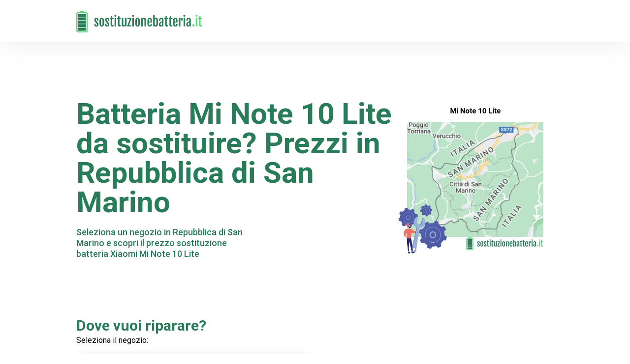

--- FILE ---
content_type: text/html; charset=utf-8
request_url: https://sostituzionebatteria.it/sostituzione-batteria/smartphone/xiaomi/mi-note-10-lite/repubblica-di-san-marino/
body_size: 14382
content:
<!doctype html>
<html data-n-head-ssr lang="it" data-n-head="%7B%22lang%22:%7B%22ssr%22:%22it%22%7D%7D">
  <head >
    <title>Batteria Mi Note 10 Lite da sostituire? Prezzi in Repubblica di San Marino | sostituzionebatteria.it</title><meta data-n-head="ssr" charset="utf-8"><meta data-n-head="ssr" name="viewport" content="width=device-width, initial-scale=1"><meta data-n-head="ssr" name="format-detection" content="telephone=no"><meta data-n-head="ssr" data-hid="og:type" property="og:type" content="website"><meta data-n-head="ssr" data-hid="og:site_name" property="og:site_name" content="sostituzionebatteria.it"><meta data-n-head="ssr" data-hid="description" name="description" content="Seleziona un negozio in Repubblica di San Marino e scopri il prezzo sostituzione batteria Xiaomi Mi Note 10 Lite"><meta data-n-head="ssr" data-hid="og:locale" property="og:locale" content="it_IT"><meta data-n-head="ssr" data-hid="og:title" property="og:title" content="Batteria Mi Note 10 Lite da sostituire? Prezzi in Repubblica di San Marino | sostituzionebatteria.it"><meta data-n-head="ssr" data-hid="og:description" property="og:description" content="Seleziona un negozio in Repubblica di San Marino e scopri il prezzo sostituzione batteria Xiaomi Mi Note 10 Lite"><meta data-n-head="ssr" data-hid="og:url" property="og:url" content="https://sostituzionebatteria.it/sostituzione-batteria/smartphone/xiaomi/mi-note-10-lite/repubblica-di-san-marino/"><meta data-n-head="ssr" property="og:image" content="https://wefix-images.s3.eu-central-1.amazonaws.com/portals/5FA4QJNEPODamtXLlBFsskFeYNZ0UgpW/664f624be5445.webp"><link data-n-head="ssr" rel="preconnect" href="https://fonts.gstatic.com&quot;"><link data-n-head="ssr" rel="preload" as="style" href="https://fonts.googleapis.com/css2?family=Roboto:wght@400;500;600;700;900&amp;display=swap"><link data-n-head="ssr" rel="stylesheet" href="https://fonts.googleapis.com/css2?family=Roboto:wght@400;500;600;700;900&amp;display=swap" media="print" onload="this.media=&#x27;all&#x27;"><link data-n-head="ssr" rel="icon" type="image/png" href="https://wefix-images.s3.eu-central-1.amazonaws.com/portals/logos/sostituzionebatteria.it+-+Favicon.png"><link data-n-head="ssr" rel="canonical" href="https://sostituzionebatteria.it/sostituzione-batteria/smartphone/xiaomi/mi-note-10-lite/repubblica-di-san-marino/"><link rel="preload" href="/_nuxt/f3e4bd4.modern.js" as="script"><link rel="preload" href="/_nuxt/e58c832.modern.js" as="script"><link rel="preload" href="/_nuxt/2784df5.modern.js" as="script"><link rel="preload" href="/_nuxt/9a5369c.modern.js" as="script"><link rel="preload" href="/_nuxt/15cdacd.modern.js" as="script"><link rel="preload" href="/_nuxt/faecfd5.modern.js" as="script"><style data-vue-ssr-id="54b08540:0 9d54a558:0 771500c0:0 53f61d5f:0 4cb475ad:0 219baba2:0 22011fc4:0 c74d4294:0 737275c6:0 b6d5f97e:0 47857b6d:0 2ea6ecaa:0 1b637425:0 7e9e00de:0 38aa9323:0 6501457e:0">/*! tailwindcss v2.2.16 | MIT License | https://tailwindcss.com*/

/*! modern-normalize v1.1.0 | MIT License | https://github.com/sindresorhus/modern-normalize */

/*
Document
========
*/

/**
Use a better box model (opinionated).
*/

*,
::before,
::after {
  box-sizing: border-box;
}

/**
Use a more readable tab size (opinionated).
*/

html {
  -moz-tab-size: 4;
  -o-tab-size: 4;
     tab-size: 4;
}

/**
1. Correct the line height in all browsers.
2. Prevent adjustments of font size after orientation changes in iOS.
*/

html {
  line-height: 1.15; /* 1 */
  -webkit-text-size-adjust: 100%; /* 2 */
}

/*
Sections
========
*/

/**
Remove the margin in all browsers.
*/

body {
  margin: 0;
}

/**
Improve consistency of default fonts in all browsers. (https://github.com/sindresorhus/modern-normalize/issues/3)
*/

body {
  font-family:
		system-ui,
		-apple-system, /* Firefox supports this but not yet `system-ui` */
		'Segoe UI',
		Roboto,
		Helvetica,
		Arial,
		sans-serif,
		'Apple Color Emoji',
		'Segoe UI Emoji';
}

/*
Grouping content
================
*/

/**
1. Add the correct height in Firefox.
2. Correct the inheritance of border color in Firefox. (https://bugzilla.mozilla.org/show_bug.cgi?id=190655)
*/

hr {
  height: 0; /* 1 */
  color: inherit; /* 2 */
}

/*
Text-level semantics
====================
*/

/**
Add the correct text decoration in Chrome, Edge, and Safari.
*/

abbr[title] {
  -webkit-text-decoration: underline dotted;
          text-decoration: underline dotted;
}

/**
Add the correct font weight in Edge and Safari.
*/

b,
strong {
  font-weight: bolder;
}

/**
1. Improve consistency of default fonts in all browsers. (https://github.com/sindresorhus/modern-normalize/issues/3)
2. Correct the odd 'em' font sizing in all browsers.
*/

code,
kbd,
samp,
pre {
  font-family:
		ui-monospace,
		SFMono-Regular,
		Consolas,
		'Liberation Mono',
		Menlo,
		monospace; /* 1 */
  font-size: 1em; /* 2 */
}

/**
Add the correct font size in all browsers.
*/

small {
  font-size: 80%;
}

/**
Prevent 'sub' and 'sup' elements from affecting the line height in all browsers.
*/

sub,
sup {
  font-size: 75%;
  line-height: 0;
  position: relative;
  vertical-align: baseline;
}

sub {
  bottom: -0.25em;
}

sup {
  top: -0.5em;
}

/*
Tabular data
============
*/

/**
1. Remove text indentation from table contents in Chrome and Safari. (https://bugs.chromium.org/p/chromium/issues/detail?id=999088, https://bugs.webkit.org/show_bug.cgi?id=201297)
2. Correct table border color inheritance in all Chrome and Safari. (https://bugs.chromium.org/p/chromium/issues/detail?id=935729, https://bugs.webkit.org/show_bug.cgi?id=195016)
*/

table {
  text-indent: 0; /* 1 */
  border-color: inherit; /* 2 */
}

/*
Forms
=====
*/

/**
1. Change the font styles in all browsers.
2. Remove the margin in Firefox and Safari.
*/

button,
input,
optgroup,
select,
textarea {
  font-family: inherit; /* 1 */
  font-size: 100%; /* 1 */
  line-height: 1.15; /* 1 */
  margin: 0; /* 2 */
}

/**
Remove the inheritance of text transform in Edge and Firefox.
1. Remove the inheritance of text transform in Firefox.
*/

button,
select { /* 1 */
  text-transform: none;
}

/**
Correct the inability to style clickable types in iOS and Safari.
*/

button,
[type='button'],
[type='reset'] {
  -webkit-appearance: button;
}

/**
Remove the inner border and padding in Firefox.
*/

/**
Restore the focus styles unset by the previous rule.
*/

/**
Remove the additional ':invalid' styles in Firefox.
See: https://github.com/mozilla/gecko-dev/blob/2f9eacd9d3d995c937b4251a5557d95d494c9be1/layout/style/res/forms.css#L728-L737
*/

/**
Remove the padding so developers are not caught out when they zero out 'fieldset' elements in all browsers.
*/

legend {
  padding: 0;
}

/**
Add the correct vertical alignment in Chrome and Firefox.
*/

progress {
  vertical-align: baseline;
}

/**
Correct the cursor style of increment and decrement buttons in Safari.
*/

/**
1. Correct the odd appearance in Chrome and Safari.
2. Correct the outline style in Safari.
*/

[type='search'] {
  -webkit-appearance: textfield; /* 1 */
  outline-offset: -2px; /* 2 */
}

/**
Remove the inner padding in Chrome and Safari on macOS.
*/

/**
1. Correct the inability to style clickable types in iOS and Safari.
2. Change font properties to 'inherit' in Safari.
*/

/*
Interactive
===========
*/

/*
Add the correct display in Chrome and Safari.
*/

summary {
  display: list-item;
}

/**
 * Manually forked from SUIT CSS Base: https://github.com/suitcss/base
 * A thin layer on top of normalize.css that provides a starting point more
 * suitable for web applications.
 */

/**
 * Removes the default spacing and border for appropriate elements.
 */

blockquote,
dl,
dd,
h1,
h2,
h3,
h4,
h5,
h6,
hr,
figure,
p,
pre {
  margin: 0;
}

button {
  background-color: transparent;
  background-image: none;
}

fieldset {
  margin: 0;
  padding: 0;
}

ol,
ul {
  list-style: none;
  margin: 0;
  padding: 0;
}

/**
 * Tailwind custom reset styles
 */

/**
 * 1. Use the user's configured `sans` font-family (with Tailwind's default
 *    sans-serif font stack as a fallback) as a sane default.
 * 2. Use Tailwind's default "normal" line-height so the user isn't forced
 *    to override it to ensure consistency even when using the default theme.
 */

html {
  font-family: "Roboto", sans-serif; /* 1 */
  line-height: 1.5; /* 2 */
}

/**
 * Inherit font-family and line-height from `html` so users can set them as
 * a class directly on the `html` element.
 */

body {
  font-family: inherit;
  line-height: inherit;
}

/**
 * 1. Prevent padding and border from affecting element width.
 *
 *    We used to set this in the html element and inherit from
 *    the parent element for everything else. This caused issues
 *    in shadow-dom-enhanced elements like <details> where the content
 *    is wrapped by a div with box-sizing set to `content-box`.
 *
 *    https://github.com/mozdevs/cssremedy/issues/4
 *
 *
 * 2. Allow adding a border to an element by just adding a border-width.
 *
 *    By default, the way the browser specifies that an element should have no
 *    border is by setting it's border-style to `none` in the user-agent
 *    stylesheet.
 *
 *    In order to easily add borders to elements by just setting the `border-width`
 *    property, we change the default border-style for all elements to `solid`, and
 *    use border-width to hide them instead. This way our `border` utilities only
 *    need to set the `border-width` property instead of the entire `border`
 *    shorthand, making our border utilities much more straightforward to compose.
 *
 *    https://github.com/tailwindcss/tailwindcss/pull/116
 */

*,
::before,
::after {
  box-sizing: border-box; /* 1 */
  border-width: 0; /* 2 */
  border-style: solid; /* 2 */
  border-color: currentColor; /* 2 */
}

/*
 * Ensure horizontal rules are visible by default
 */

hr {
  border-top-width: 1px;
}

/**
 * Undo the `border-style: none` reset that Normalize applies to images so that
 * our `border-{width}` utilities have the expected effect.
 *
 * The Normalize reset is unnecessary for us since we default the border-width
 * to 0 on all elements.
 *
 * https://github.com/tailwindcss/tailwindcss/issues/362
 */

img {
  border-style: solid;
}

textarea {
  resize: vertical;
}

input::-moz-placeholder, textarea::-moz-placeholder {
  opacity: 1;
  color: #9ca3af;
}

input:-ms-input-placeholder, textarea:-ms-input-placeholder {
  opacity: 1;
  color: #9ca3af;
}

input::placeholder,
textarea::placeholder {
  opacity: 1;
  color: #9ca3af;
}

button {
  cursor: pointer;
}

/**
 * Override legacy focus reset from Normalize with modern Firefox focus styles.
 *
 * This is actually an improvement over the new defaults in Firefox in our testing,
 * as it triggers the better focus styles even for links, which still use a dotted
 * outline in Firefox by default.
 */

table {
  border-collapse: collapse;
}

h1,
h2,
h3,
h4,
h5,
h6 {
  font-size: inherit;
  font-weight: inherit;
}

/**
 * Reset links to optimize for opt-in styling instead of
 * opt-out.
 */

a {
  color: inherit;
  text-decoration: inherit;
}

/**
 * Reset form element properties that are easy to forget to
 * style explicitly so you don't inadvertently introduce
 * styles that deviate from your design system. These styles
 * supplement a partial reset that is already applied by
 * normalize.css.
 */

button,
input,
optgroup,
select,
textarea {
  padding: 0;
  line-height: inherit;
  color: inherit;
}

/**
 * Use the configured 'mono' font family for elements that
 * are expected to be rendered with a monospace font, falling
 * back to the system monospace stack if there is no configured
 * 'mono' font family.
 */

pre,
code,
kbd,
samp {
  font-family: ui-monospace, SFMono-Regular, Menlo, Monaco, Consolas, "Liberation Mono", "Courier New", monospace;
}

/**
 * 1. Make replaced elements `display: block` by default as that's
 *    the behavior you want almost all of the time. Inspired by
 *    CSS Remedy, with `svg` added as well.
 *
 *    https://github.com/mozdevs/cssremedy/issues/14
 * 
 * 2. Add `vertical-align: middle` to align replaced elements more
 *    sensibly by default when overriding `display` by adding a
 *    utility like `inline`.
 *
 *    This can trigger a poorly considered linting error in some
 *    tools but is included by design.
 * 
 *    https://github.com/jensimmons/cssremedy/issues/14#issuecomment-634934210
 */

img,
svg,
video,
canvas,
audio,
iframe,
embed,
object {
  display: block; /* 1 */
  vertical-align: middle; /* 2 */
}

/**
 * Constrain images and videos to the parent width and preserve
 * their intrinsic aspect ratio.
 *
 * https://github.com/mozdevs/cssremedy/issues/14
 */

img,
video {
  max-width: 100%;
  height: auto;
}

/**
 * Ensure the default browser behavior of the `hidden` attribute.
 */

[hidden] {
  display: none;
}

*, ::before, ::after{
  --tw-border-opacity:1;
  border-color:rgba(229, 231, 235, var(--tw-border-opacity));
}

.pointer-events-none{
  pointer-events:none;
}

.pointer-events-auto{
  pointer-events:auto;
}

.visible{
  visibility:visible;
}

.invisible{
  visibility:hidden;
}

.fixed{
  position:fixed;
}

.absolute{
  position:absolute;
}

.relative{
  position:relative;
}

.sticky{
  position:sticky;
}

.top-0{
  top:0px;
}

.top-auto{
  top:auto;
}

.right-0{
  right:0px;
}

.right-2{
  right:0.5rem;
}

.right-2\.5{
  right:0.625rem;
}

.bottom-0{
  bottom:0px;
}

.bottom-2{
  bottom:0.5rem;
}

.bottom-auto{
  bottom:auto;
}

.bottom-2\.5{
  bottom:0.625rem;
}

.left-0{
  left:0px;
}

.left-auto{
  left:auto;
}

.z-10{
  z-index:10;
}

.z-20{
  z-index:20;
}

.z-30{
  z-index:30;
}

.z-40{
  z-index:40;
}

.z-50{
  z-index:50;
}

.float-right{
  float:right;
}

.float-none{
  float:none;
}

.m-0{
  margin:0px;
}

.m-auto{
  margin:auto;
}

.mx-1{
  margin-left:0.25rem;
  margin-right:0.25rem;
}

.mx-2{
  margin-left:0.5rem;
  margin-right:0.5rem;
}

.mx-4{
  margin-left:1rem;
  margin-right:1rem;
}

.mx-5{
  margin-left:1.25rem;
  margin-right:1.25rem;
}

.mx-auto{
  margin-left:auto;
  margin-right:auto;
}

.my-4{
  margin-top:1rem;
  margin-bottom:1rem;
}

.my-6{
  margin-top:1.5rem;
  margin-bottom:1.5rem;
}

.mt-0{
  margin-top:0px;
}

.mt-1{
  margin-top:0.25rem;
}

.mt-2{
  margin-top:0.5rem;
}

.mt-3{
  margin-top:0.75rem;
}

.mt-4{
  margin-top:1rem;
}

.mt-5{
  margin-top:1.25rem;
}

.mt-6{
  margin-top:1.5rem;
}

.mt-8{
  margin-top:2rem;
}

.mt-10{
  margin-top:2.5rem;
}

.mt-12{
  margin-top:3rem;
}

.mt-14{
  margin-top:3.5rem;
}

.mt-16{
  margin-top:4rem;
}

.-mt-2{
  margin-top:-0.5rem;
}

.-mt-8{
  margin-top:-2rem;
}

.-mt-14{
  margin-top:-3.5rem;
}

.mr-0{
  margin-right:0px;
}

.mr-2{
  margin-right:0.5rem;
}

.mr-8{
  margin-right:2rem;
}

.mr-0\.5{
  margin-right:0.125rem;
}

.mb-1{
  margin-bottom:0.25rem;
}

.mb-3{
  margin-bottom:0.75rem;
}

.mb-8{
  margin-bottom:2rem;
}

.mb-1\.5{
  margin-bottom:0.375rem;
}

.-mb-1{
  margin-bottom:-0.25rem;
}

.ml-0{
  margin-left:0px;
}

.ml-1{
  margin-left:0.25rem;
}

.ml-4{
  margin-left:1rem;
}

.ml-8{
  margin-left:2rem;
}

.box-content{
  box-sizing:content-box;
}

.block{
  display:block;
}

.inline-block{
  display:inline-block;
}

.flex{
  display:flex;
}

.inline-flex{
  display:inline-flex;
}

.table{
  display:table;
}

.grid{
  display:grid;
}

.contents{
  display:contents;
}

.hidden{
  display:none;
}

.h-4{
  height:1rem;
}

.h-5{
  height:1.25rem;
}

.h-6{
  height:1.5rem;
}

.h-8{
  height:2rem;
}

.h-12{
  height:3rem;
}

.h-auto{
  height:auto;
}

.h-full{
  height:100%;
}

.w-4{
  width:1rem;
}

.w-5{
  width:1.25rem;
}

.w-6{
  width:1.5rem;
}

.w-8{
  width:2rem;
}

.w-10{
  width:2.5rem;
}

.w-12{
  width:3rem;
}

.w-auto{
  width:auto;
}

.w-full{
  width:100%;
}

.flex-shrink-0{
  flex-shrink:0;
}

.flex-grow{
  flex-grow:1;
}

.transform{
  --tw-translate-x:0;
  --tw-translate-y:0;
  --tw-rotate:0;
  --tw-skew-x:0;
  --tw-skew-y:0;
  --tw-scale-x:1;
  --tw-scale-y:1;
  transform:translateX(var(--tw-translate-x)) translateY(var(--tw-translate-y)) rotate(var(--tw-rotate)) skewX(var(--tw-skew-x)) skewY(var(--tw-skew-y)) scaleX(var(--tw-scale-x)) scaleY(var(--tw-scale-y));
}

@-webkit-keyframes spin{
  to{
    transform:rotate(360deg);
  }
}

@keyframes spin{
  to{
    transform:rotate(360deg);
  }
}

@-webkit-keyframes ping{
  75%, 100%{
    transform:scale(2);
    opacity:0;
  }
}

@keyframes ping{
  75%, 100%{
    transform:scale(2);
    opacity:0;
  }
}

@-webkit-keyframes pulse{
  50%{
    opacity:.5;
  }
}

@keyframes pulse{
  50%{
    opacity:.5;
  }
}

@-webkit-keyframes bounce{
  0%, 100%{
    transform:translateY(-25%);
    -webkit-animation-timing-function:cubic-bezier(0.8,0,1,1);
            animation-timing-function:cubic-bezier(0.8,0,1,1);
  }

  50%{
    transform:none;
    -webkit-animation-timing-function:cubic-bezier(0,0,0.2,1);
            animation-timing-function:cubic-bezier(0,0,0.2,1);
  }
}

@keyframes bounce{
  0%, 100%{
    transform:translateY(-25%);
    -webkit-animation-timing-function:cubic-bezier(0.8,0,1,1);
            animation-timing-function:cubic-bezier(0.8,0,1,1);
  }

  50%{
    transform:none;
    -webkit-animation-timing-function:cubic-bezier(0,0,0.2,1);
            animation-timing-function:cubic-bezier(0,0,0.2,1);
  }
}

.cursor-pointer{
  cursor:pointer;
}

.cursor-not-allowed{
  cursor:not-allowed;
}

.select-none{
  -webkit-user-select:none;
     -moz-user-select:none;
      -ms-user-select:none;
          user-select:none;
}

.resize-none{
  resize:none;
}

.list-disc{
  list-style-type:disc;
}

.list-decimal{
  list-style-type:decimal;
}

.grid-cols-1{
  grid-template-columns:repeat(1, minmax(0, 1fr));
}

.grid-cols-2{
  grid-template-columns:repeat(2, minmax(0, 1fr));
}

.grid-cols-4{
  grid-template-columns:repeat(4, minmax(0, 1fr));
}

.flex-row{
  flex-direction:row;
}

.flex-col{
  flex-direction:column;
}

.flex-col-reverse{
  flex-direction:column-reverse;
}

.items-start{
  align-items:flex-start;
}

.items-end{
  align-items:flex-end;
}

.items-center{
  align-items:center;
}

.justify-start{
  justify-content:flex-start;
}

.justify-end{
  justify-content:flex-end;
}

.justify-center{
  justify-content:center;
}

.justify-between{
  justify-content:space-between;
}

.gap-1{
  gap:0.25rem;
}

.gap-2{
  gap:0.5rem;
}

.gap-3{
  gap:0.75rem;
}

.gap-4{
  gap:1rem;
}

.space-y-3 > :not([hidden]) ~ :not([hidden]){
  --tw-space-y-reverse:0;
  margin-top:calc(0.75rem * calc(1 - var(--tw-space-y-reverse)));
  margin-bottom:calc(0.75rem * var(--tw-space-y-reverse));
}

.space-y-7 > :not([hidden]) ~ :not([hidden]){
  --tw-space-y-reverse:0;
  margin-top:calc(1.75rem * calc(1 - var(--tw-space-y-reverse)));
  margin-bottom:calc(1.75rem * var(--tw-space-y-reverse));
}

.self-center{
  align-self:center;
}

.overflow-hidden{
  overflow:hidden;
}

.overflow-visible{
  overflow:visible;
}

.overflow-x-auto{
  overflow-x:auto;
}

.overflow-y-auto{
  overflow-y:auto;
}

.truncate{
  overflow:hidden;
  text-overflow:ellipsis;
  white-space:nowrap;
}

.overflow-ellipsis{
  text-overflow:ellipsis;
}

.whitespace-pre-line{
  white-space:pre-line;
}

.rounded-sm{
  border-radius:0.125rem;
}

.rounded-md{
  border-radius:0.375rem;
}

.rounded-lg{
  border-radius:0.5rem;
}

.rounded-2xl{
  border-radius:1rem;
}

.rounded-full{
  border-radius:9999px;
}

.rounded-button{
  border-radius:6px;
}

.rounded-box{
  border-radius:20px;
}

.border-0{
  border-width:0px;
}

.border-2{
  border-width:2px;
}

.border{
  border-width:1px;
}

.border-t-8{
  border-top-width:8px;
}

.border-t{
  border-top-width:1px;
}

.border-b-8{
  border-bottom-width:8px;
}

.border-l-0{
  border-left-width:0px;
}

.border-l{
  border-left-width:1px;
}

.border-transparent{
  border-color:transparent;
}

.border-white{
  --tw-border-opacity:1;
  border-color:rgba(255, 255, 255, var(--tw-border-opacity));
}

.border-primary{
  --tw-border-opacity:1;
  border-color:rgba(40, 124, 90, var(--tw-border-opacity));
}

.bg-transparent{
  background-color:transparent;
}

.bg-white{
  --tw-bg-opacity:1;
  background-color:rgba(255, 255, 255, var(--tw-bg-opacity));
}

.bg-primary{
  --tw-bg-opacity:1;
  background-color:rgba(40, 124, 90, var(--tw-bg-opacity));
}

.bg-secondary{
  --tw-bg-opacity:1;
  background-color:rgba(245, 245, 247, var(--tw-bg-opacity));
}

.bg-light-black{
  --tw-bg-opacity:1;
  background-color:rgba(30, 30, 30, var(--tw-bg-opacity));
}

.bg-light-grey{
  --tw-bg-opacity:1;
  background-color:rgba(251, 251, 253, var(--tw-bg-opacity));
}

.bg-grey{
  --tw-bg-opacity:1;
  background-color:rgba(245, 245, 247, var(--tw-bg-opacity));
}

.bg-orange{
  --tw-bg-opacity:1;
  background-color:rgba(19, 155, 100, var(--tw-bg-opacity));
}

.bg-input{
  --tw-bg-opacity:1;
  background-color:rgba(240, 240, 240, var(--tw-bg-opacity));
}

.bg-placeholder{
  --tw-bg-opacity:1;
  background-color:rgba(238, 238, 238, var(--tw-bg-opacity));
}

.bg-light-red{
  --tw-bg-opacity:1;
  background-color:rgba(255, 241, 241, var(--tw-bg-opacity));
}

.bg-opacity-60{
  --tw-bg-opacity:0.6;
}

.bg-cover{
  background-size:cover;
}

.bg-center{
  background-position:center;
}

.fill-current{
  fill:currentColor;
}

.p-0{
  padding:0px;
}

.p-4{
  padding:1rem;
}

.p-6{
  padding:1.5rem;
}

.px-0{
  padding-left:0px;
  padding-right:0px;
}

.px-2{
  padding-left:0.5rem;
  padding-right:0.5rem;
}

.px-3{
  padding-left:0.75rem;
  padding-right:0.75rem;
}

.px-4{
  padding-left:1rem;
  padding-right:1rem;
}

.px-5{
  padding-left:1.25rem;
  padding-right:1.25rem;
}

.px-6{
  padding-left:1.5rem;
  padding-right:1.5rem;
}

.px-7{
  padding-left:1.75rem;
  padding-right:1.75rem;
}

.px-8{
  padding-left:2rem;
  padding-right:2rem;
}

.px-12{
  padding-left:3rem;
  padding-right:3rem;
}

.px-14{
  padding-left:3.5rem;
  padding-right:3.5rem;
}

.py-0{
  padding-top:0px;
  padding-bottom:0px;
}

.py-1{
  padding-top:0.25rem;
  padding-bottom:0.25rem;
}

.py-2{
  padding-top:0.5rem;
  padding-bottom:0.5rem;
}

.py-3{
  padding-top:0.75rem;
  padding-bottom:0.75rem;
}

.py-4{
  padding-top:1rem;
  padding-bottom:1rem;
}

.py-10{
  padding-top:2.5rem;
  padding-bottom:2.5rem;
}

.py-14{
  padding-top:3.5rem;
  padding-bottom:3.5rem;
}

.py-20{
  padding-top:5rem;
  padding-bottom:5rem;
}

.pt-1{
  padding-top:0.25rem;
}

.pt-2{
  padding-top:0.5rem;
}

.pt-4{
  padding-top:1rem;
}

.pt-5{
  padding-top:1.25rem;
}

.pt-6{
  padding-top:1.5rem;
}

.pt-10{
  padding-top:2.5rem;
}

.pt-12{
  padding-top:3rem;
}

.pt-16{
  padding-top:4rem;
}

.pt-20{
  padding-top:5rem;
}

.pb-0{
  padding-bottom:0px;
}

.pb-4{
  padding-bottom:1rem;
}

.pb-5{
  padding-bottom:1.25rem;
}

.pb-6{
  padding-bottom:1.5rem;
}

.pb-8{
  padding-bottom:2rem;
}

.pb-10{
  padding-bottom:2.5rem;
}

.pl-0{
  padding-left:0px;
}

.pl-5{
  padding-left:1.25rem;
}

.text-left{
  text-align:left;
}

.text-center{
  text-align:center;
}

.align-top{
  vertical-align:top;
}

.text-xs{
  font-size:0.75rem;
  line-height:1rem;
}

.text-sm{
  font-size:0.875rem;
  line-height:1.25rem;
}

.text-base{
  font-size:1rem;
  line-height:1.5rem;
}

.text-lg{
  font-size:1.125rem;
  line-height:1.75rem;
}

.text-xl{
  font-size:1.25rem;
  line-height:1.75rem;
}

.text-2xl{
  font-size:1.5rem;
  line-height:2rem;
}

.text-3xl{
  font-size:1.875rem;
  line-height:2.25rem;
}

.text-4xl{
  font-size:2.25rem;
  line-height:2.5rem;
}

.font-medium{
  font-weight:500;
}

.font-semibold{
  font-weight:600;
}

.font-bold{
  font-weight:700;
}

.font-black{
  font-weight:900;
}

.uppercase{
  text-transform:uppercase;
}

.capitalize{
  text-transform:capitalize;
}

.leading-none{
  line-height:1;
}

.leading-tight{
  line-height:1.25;
}

.text-black{
  --tw-text-opacity:1;
  color:rgba(0, 0, 0, var(--tw-text-opacity));
}

.text-white{
  --tw-text-opacity:1;
  color:rgba(255, 255, 255, var(--tw-text-opacity));
}

.text-red{
  --tw-text-opacity:1;
  color:rgba(196, 77, 86, var(--tw-text-opacity));
}

.text-yellow{
  --tw-text-opacity:1;
  color:rgba(250, 188, 5, var(--tw-text-opacity));
}

.text-primary{
  --tw-text-opacity:1;
  color:rgba(40, 124, 90, var(--tw-text-opacity));
}

.text-light-black{
  --tw-text-opacity:1;
  color:rgba(30, 30, 30, var(--tw-text-opacity));
}

.text-even-lighter-black{
  --tw-text-opacity:1;
  color:rgba(44, 44, 44, var(--tw-text-opacity));
}

.text-grey{
  --tw-text-opacity:1;
  color:rgba(245, 245, 247, var(--tw-text-opacity));
}

.text-orange{
  --tw-text-opacity:1;
  color:rgba(19, 155, 100, var(--tw-text-opacity));
}

.text-orange-hover{
  --tw-text-opacity:1;
  color:rgba(16, 156, 99, var(--tw-text-opacity));
}

.text-input{
  --tw-text-opacity:1;
  color:rgba(240, 240, 240, var(--tw-text-opacity));
}

.text-link{
  --tw-text-opacity:1;
  color:rgba(0, 177, 231, var(--tw-text-opacity));
}

.no-underline{
  text-decoration:none;
}

.opacity-0{
  opacity:0;
}

.opacity-100{
  opacity:1;
}

*, ::before, ::after{
  --tw-shadow:0 0 #0000;
}

.shadow-sm{
  --tw-shadow:0 1px 2px 0 rgba(0, 0, 0, 0.05);
  box-shadow:var(--tw-ring-offset-shadow, 0 0 #0000), var(--tw-ring-shadow, 0 0 #0000), var(--tw-shadow);
}

.shadow-none{
  --tw-shadow:0 0 #0000;
  box-shadow:var(--tw-ring-offset-shadow, 0 0 #0000), var(--tw-ring-shadow, 0 0 #0000), var(--tw-shadow);
}

.outline-none{
  outline:2px solid transparent;
  outline-offset:2px;
}

*, ::before, ::after{
  --tw-ring-inset:var(--tw-empty,/*!*/ /*!*/);
  --tw-ring-offset-width:0px;
  --tw-ring-offset-color:#fff;
  --tw-ring-color:rgba(59, 130, 246, 0.5);
  --tw-ring-offset-shadow:0 0 #0000;
  --tw-ring-shadow:0 0 #0000;
}

.filter{
  --tw-blur:var(--tw-empty,/*!*/ /*!*/);
  --tw-brightness:var(--tw-empty,/*!*/ /*!*/);
  --tw-contrast:var(--tw-empty,/*!*/ /*!*/);
  --tw-grayscale:var(--tw-empty,/*!*/ /*!*/);
  --tw-hue-rotate:var(--tw-empty,/*!*/ /*!*/);
  --tw-invert:var(--tw-empty,/*!*/ /*!*/);
  --tw-saturate:var(--tw-empty,/*!*/ /*!*/);
  --tw-sepia:var(--tw-empty,/*!*/ /*!*/);
  --tw-drop-shadow:var(--tw-empty,/*!*/ /*!*/);
  filter:var(--tw-blur) var(--tw-brightness) var(--tw-contrast) var(--tw-grayscale) var(--tw-hue-rotate) var(--tw-invert) var(--tw-saturate) var(--tw-sepia) var(--tw-drop-shadow);
}

.blur{
  --tw-blur:blur(8px);
}

.backdrop-filter{
  --tw-backdrop-blur:var(--tw-empty,/*!*/ /*!*/);
  --tw-backdrop-brightness:var(--tw-empty,/*!*/ /*!*/);
  --tw-backdrop-contrast:var(--tw-empty,/*!*/ /*!*/);
  --tw-backdrop-grayscale:var(--tw-empty,/*!*/ /*!*/);
  --tw-backdrop-hue-rotate:var(--tw-empty,/*!*/ /*!*/);
  --tw-backdrop-invert:var(--tw-empty,/*!*/ /*!*/);
  --tw-backdrop-opacity:var(--tw-empty,/*!*/ /*!*/);
  --tw-backdrop-saturate:var(--tw-empty,/*!*/ /*!*/);
  --tw-backdrop-sepia:var(--tw-empty,/*!*/ /*!*/);
  -webkit-backdrop-filter:var(--tw-backdrop-blur) var(--tw-backdrop-brightness) var(--tw-backdrop-contrast) var(--tw-backdrop-grayscale) var(--tw-backdrop-hue-rotate) var(--tw-backdrop-invert) var(--tw-backdrop-opacity) var(--tw-backdrop-saturate) var(--tw-backdrop-sepia);
          backdrop-filter:var(--tw-backdrop-blur) var(--tw-backdrop-brightness) var(--tw-backdrop-contrast) var(--tw-backdrop-grayscale) var(--tw-backdrop-hue-rotate) var(--tw-backdrop-invert) var(--tw-backdrop-opacity) var(--tw-backdrop-saturate) var(--tw-backdrop-sepia);
}

.transition{
  transition-property:background-color, border-color, color, fill, stroke, opacity, box-shadow, transform, filter, -webkit-backdrop-filter;
  transition-property:background-color, border-color, color, fill, stroke, opacity, box-shadow, transform, filter, backdrop-filter;
  transition-property:background-color, border-color, color, fill, stroke, opacity, box-shadow, transform, filter, backdrop-filter, -webkit-backdrop-filter;
  transition-timing-function:cubic-bezier(0.4, 0, 0.2, 1);
  transition-duration:150ms;
}

.transition-opacity{
  transition-property:opacity;
  transition-timing-function:cubic-bezier(0.4, 0, 0.2, 1);
  transition-duration:150ms;
}

.transition-transform{
  transition-property:transform;
  transition-timing-function:cubic-bezier(0.4, 0, 0.2, 1);
  transition-duration:150ms;
}

.duration-200{
  transition-duration:200ms;
}

.duration-500{
  transition-duration:500ms;
}

.ease-in-out{
  transition-timing-function:cubic-bezier(0.4, 0, 0.2, 1);
}

@media (min-width: 640px){
}

@media (min-width: 768px){
}

@media (min-width: 1024px){
}

@media (min-width: 1280px){
}

@media (min-width: 1536px){
}
/*purgecss start ignore*/

html{
  font-family:"Roboto", sans-serif;
  font-size:16px;
  -moz-osx-font-smoothing:grayscale;
  -webkit-font-smoothing:antialiased;
  box-sizing:border-box
}

*,:after,:before{
  box-sizing:border-box;
  margin:0
}

a{
  cursor:pointer
}

.current{
  border-bottom-width:4px;
  --tw-border-opacity:1;
  border-color:rgba(19, 155, 100, var(--tw-border-opacity))
}

svg{
  display:inline-block
}

.clickable{
  cursor:pointer;
  transition-property:opacity;
  transition-timing-function:cubic-bezier(0.4, 0, 0.2, 1);
  transition-duration:150ms;
  transition-duration:200ms
}

.clickable:active{
  transition-property:none;
  opacity:.6!important
}

.center{
  width:970px;
  margin:0 auto
}

._banner{
  margin-top:2.5rem !important;
  margin-bottom:-2.5rem !important
}

._banner.space-more{
  margin-bottom:2.5rem !important
}

.title-desc{
  font-size:1.125rem;
  line-height:1.75rem;
  color:rgba(0,0,0,.5);
  max-width:600px
}

.text-highlighted{
  --tw-text-opacity:1;
  color:rgba(40, 124, 90, var(--tw-text-opacity))
}

.gm-style .gm-style-iw-c{
  padding:0
}

.gm-style .gm-style-iw-c .gm-style-iw-d{
  overflow:auto
}

.cookie{
  border-radius:0.5rem !important;
  --tw-bg-opacity:1 !important;
  background-color:rgba(255, 255, 255, var(--tw-bg-opacity)) !important;
  --tw-text-opacity:1 !important;
  color:rgba(44, 44, 44, var(--tw-text-opacity)) !important;
  z-index:999999!important;
  width:95%!important;
  left:2.5%!important;
  bottom:25px!important;
  box-shadow:0 5px 11px 2px rgb(0 0 0/24%)
}

.cookie .cookie-button{
  border-width:2px;
  --tw-border-opacity:1;
  border-color:rgba(40, 124, 90, var(--tw-border-opacity));
  background-color:transparent;
  --tw-text-opacity:1;
  color:rgba(40, 124, 90, var(--tw-text-opacity));
  padding:.625em 3.125em
}

._dynamic-text{
  margin-top:2.5rem;
  margin-bottom:2rem;
  white-space:pre-line;
  overflow-wrap:break-word
}

._dynamic-text .link, ._dynamic-text a{
  --tw-text-opacity:1;
  color:rgba(19, 155, 100, var(--tw-text-opacity))
}

._dynamic-text.no-whitespace{
  white-space:normal
}

.terms-container{
  padding-bottom:2.5rem
}

.terms-container ul{
  margin-top:-0.25rem;
  list-style-type:disc;
  padding-bottom:1rem;
  padding-left:1.25rem
}

.terms-container ul li{
  padding-top:0.25rem;
  padding-bottom:0.25rem
}

.terms-container ol{
  margin-top:-0.25rem;
  list-style-type:decimal;
  padding-bottom:1rem;
  padding-left:1.25rem
}

.terms-container ol li{
  padding-top:0.25rem;
  padding-bottom:0.25rem
}

.terms-container p{
  padding-bottom:0.75rem
}

.terms-container h2{
  padding-top:2.5rem;
  padding-bottom:0.5rem;
  font-size:1.25rem;
  line-height:1.75rem;
  font-weight:700
}

.terms-container h2:first-child{
  padding-top:0px
}

.terms-container h3{
  padding-top:1rem;
  padding-bottom:0.25rem;
  font-size:1.125rem;
  line-height:1.75rem;
  font-weight:700
}

.terms-container a{
  cursor:pointer;
  --tw-text-opacity:1;
  color:rgba(0, 177, 231, var(--tw-text-opacity));
  word-break:break-word
}

.hidden-on-desktop{
  pointer-events:none;
  position:fixed;
  opacity:0;
  top:-999px
}

.heading-city-served{
  margin-bottom:1rem;
  font-size:1.25rem;
  line-height:1.75rem;
  font-weight:700
}

.list-link:hover{
  text-decoration:underline
}

.multi-col{
  -moz-column-count:2;
       column-count:2
}

._link-box-title{
  font-size:1rem;
  line-height:1.5rem;
  font-weight:700
}

.grid-ul{
  display:grid;
  align-items:center;
  gap:0.75rem;
  grid-template-columns:repeat(auto-fit,minmax(180px,1fr))
}

.grid-ul.two-col{
  grid-template-columns:repeat(2, minmax(0, 1fr))
}

.grid-ul.one-col{
  grid-template-columns:repeat(1, minmax(0, 1fr))
}

.grid-ul.gap-bigger{
  gap:1rem
}

@media only screen and (max-width:980px){
  .center{
    width:auto;
    margin-right:25px;
    margin-left:25px
  }

  .cookie{
    bottom:10px!important
  }

  .hidden-on-desktop{
    pointer-events:auto;
    position:relative;
    opacity:1;
    top:auto
  }

  .hidden-on-mobile{
    pointer-events:none;
    position:fixed;
    opacity:0;
    top:-999px
  }

  .multi-col{
    -moz-column-count:1;
         column-count:1
  }

  .grid-ul{
    display:grid;
    grid-template-columns:repeat(1, minmax(0, 1fr))
  }

  .grid-ul.two-col{
    display:grid;
    grid-template-columns:repeat(1, minmax(0, 1fr))
  }
}

/*purgecss end ignore*/
/*purgecss start ignore*/

.page{
  transform-origin:top center;
  transition:all .3s cubic-bezier(.55,0,.1,1)
}

.page-enter-active,.page-leave-active{
  transition:opacity .5s
}

.page-enter, .page-leave-active{
  opacity:0
}

.slide-left-enter,.slide-right-leave-active{
  transform:translate(30px)
}

.slide-left-enter, .slide-right-leave-active{
  opacity:0
}

.slide-left-leave-active, .slide-right-enter{
  opacity:0
}

.slide-left-leave-active,.slide-right-enter{
  transform:translate(-30px)
}

.zoom-page-enter{
  opacity:0;
  transform:scale(.97)
}

.zoom-page-leave-active{
  opacity:0;
  transform:scale(1.03)
}

@-webkit-keyframes slide-in{
  0%{
    transform:translateY(20px);
    opacity:0
  }

  to{
    transform:translateY(0);
    opacity:1
  }
}

@keyframes slide-in{
  0%{
    transform:translateY(20px);
    opacity:0
  }

  to{
    transform:translateY(0);
    opacity:1
  }
}

.slide-in{
  -webkit-animation:slide-in .3s ease;
          animation:slide-in .3s ease
}

@-webkit-keyframes blink-load{
  0%{
    --tw-bg-opacity:1;
    background-color:rgba(238, 238, 238, var(--tw-bg-opacity))
  }

  40%{
    background-color:#e0e0e0
  }

  80%{
    --tw-bg-opacity:1;
    background-color:rgba(238, 238, 238, var(--tw-bg-opacity))
  }
}

@keyframes blink-load{
  0%{
    --tw-bg-opacity:1;
    background-color:rgba(238, 238, 238, var(--tw-bg-opacity))
  }

  40%{
    background-color:#e0e0e0
  }

  80%{
    --tw-bg-opacity:1;
    background-color:rgba(238, 238, 238, var(--tw-bg-opacity))
  }
}

.placeholder.blink-load{
  -webkit-animation:blink-load 2s ease infinite;
          animation:blink-load 2s ease infinite
}

@-webkit-keyframes fade-out{
  0%{
    opacity:1
  }

  to{
    opacity:0
  }
}

@keyframes fade-out{
  0%{
    opacity:1
  }

  to{
    opacity:0
  }
}

.fade-out{
  -webkit-animation:fade-out .2s forwards;
          animation:fade-out .2s forwards
}

@-webkit-keyframes fade-in{
  0%{
    opacity:0
  }

  to{
    opacity:1
  }
}

@keyframes fade-in{
  0%{
    opacity:0
  }

  to{
    opacity:1
  }
}

.fade-in{
  -webkit-animation:fade-in .2s forwards;
          animation:fade-in .2s forwards
}

@-webkit-keyframes scale-in{
  0%{
    opacity:0;
    transform:scale(.98)
  }

  to{
    opacity:1;
    transform:scale(1)
  }
}

@keyframes scale-in{
  0%{
    opacity:0;
    transform:scale(.98)
  }

  to{
    opacity:1;
    transform:scale(1)
  }
}

.scale-in{
  -webkit-animation:scale-in .3s forwards;
          animation:scale-in .3s forwards
}

/*purgecss end ignore*/
/*purgecss start ignore*/
.nuxt-progress{
  position:fixed;
  top:0;
  left:0;
  right:0;
  height:2px;
  width:0;
  opacity:1;
  transition:width .1s,opacity .4s;
  background-color:#000;
  z-index:999999
}
.nuxt-progress.nuxt-progress-notransition{
  transition:none
}
.nuxt-progress-failed{
  background-color:red
}

/*purgecss end ignore*/
/*purgecss start ignore*/
.header-gap[data-v-4119f40f]{
  height:85px
}
.page[data-v-4119f40f]{
  padding-bottom:2.5rem
}
@media only screen and (max-width:980px){
.header-gap[data-v-4119f40f]{
    height:65px
}
}

/*purgecss end ignore*/
/*purgecss start ignore*/
header[data-v-0c2a1b10]{
  position:fixed;
  top:0px;
  right:0px;
  left:0px;
  z-index:20;
  -webkit-user-select:none;
     -moz-user-select:none;
      -ms-user-select:none;
          user-select:none;
  --tw-bg-opacity:1;
  background-color:rgba(255, 255, 255, var(--tw-bg-opacity));
  font-weight:600;
  box-shadow:0 3px 50px rgba(0,0,0,.0784313725490196);
  height:85px
}
header .logo[data-v-0c2a1b10]{
  position:relative;
  z-index:10;
  display:inline-block;
  fill:currentColor;
  --tw-text-opacity:1;
  color:rgba(40, 124, 90, var(--tw-text-opacity));
  height:45px;
  margin-top:22px
}
header .nav-ct[data-v-0c2a1b10]{
  float:right;
  vertical-align:top;
  white-space:nowrap;
  margin-top:20px
}
header .nav-ct nav[data-v-0c2a1b10]{
  display:inline-block;
  vertical-align:top;
  font-size:1.125rem;
  line-height:1.75rem;
  font-weight:700;
  --tw-text-opacity:1;
  color:rgba(30, 30, 30, var(--tw-text-opacity))
}
header .nav-ct nav li[data-v-0c2a1b10]{
  margin-right:1.5rem;
  display:inline-block;
  line-height:44px
}
header .menu-bt[data-v-0c2a1b10]{
  position:absolute;
  z-index:10;
  display:none;
  top:22px;
  right:20px;
  width:30px;
  height:39px;
  transition:transform .5s ease
}
header .menu-bt>.line[data-v-0c2a1b10]{
  --tw-bg-opacity:1;
  background-color:rgba(0, 0, 0, var(--tw-bg-opacity));
  height:2px;
  margin-bottom:8px;
  border-radius:1px;
  transform-origin:50%;
  transition:transform .5s ease,opacity .5s ease
}
header .menu-bt>.line[data-v-0c2a1b10]:last-child{
  margin-bottom:0
}
header .menu-bt.opened[data-v-0c2a1b10]{
  transform:translateX(15px)
}
header .menu-bt.opened>.line[data-v-0c2a1b10]:first-child{
  transform:rotate(45deg) translateY(14px)
}
header .menu-bt.opened>.line[data-v-0c2a1b10]:nth-child(2){
  opacity:0
}
header .menu-bt.opened>.line[data-v-0c2a1b10]:last-child{
  transform:rotate(-45deg) translateY(-14px)
}
@media only screen and (max-width:980px){
header[data-v-0c2a1b10]{
    position:fixed;
    height:65px
}
header .logo[data-v-0c2a1b10]{
    height:37px;
    margin-top:18px
}
header .nav-ct[data-v-0c2a1b10]{
    pointer-events:none;
    position:fixed;
    right:0px;
    bottom:0px;
    left:0px;
    float:none;
    margin-top:0px;
    --tw-bg-opacity:1;
    background-color:rgba(255, 255, 255, var(--tw-bg-opacity));
    --tw-text-opacity:1;
    color:rgba(0, 0, 0, var(--tw-text-opacity));
    opacity:0;
    transition-property:background-color, border-color, color, fill, stroke, opacity, box-shadow, transform, filter, -webkit-backdrop-filter;
    transition-property:background-color, border-color, color, fill, stroke, opacity, box-shadow, transform, filter, backdrop-filter;
    transition-property:background-color, border-color, color, fill, stroke, opacity, box-shadow, transform, filter, backdrop-filter, -webkit-backdrop-filter;
    transition-timing-function:cubic-bezier(0.4, 0, 0.2, 1);
    transition-duration:150ms;
    transition-duration:200ms;
    top:64px;
    white-space:normal;
    padding-right:25px;
    padding-left:25px;
    transform:translateY(-40px)
}
header .nav-ct nav[data-v-0c2a1b10]{
    margin-top:2rem;
    margin-bottom:2.5rem;
    display:block;
    font-size:1.875rem;
    line-height:2.25rem
}
header .nav-ct nav li[data-v-0c2a1b10]{
    margin-bottom:1.5rem;
    display:block;
    line-height:1
}
header .nav-ct.visible[data-v-0c2a1b10]{
    pointer-events:auto;
    opacity:1;
    transform:none
}
header .menu-bt[data-v-0c2a1b10]{
    display:block
}
}

/*purgecss end ignore*/
/*purgecss start ignore*/
h3[data-v-fdf5d1e6]{
  font-size:1.125rem;
  line-height:1.75rem;
  font-weight:700
}
h3[data-v-fdf5d1e6]:not(:first-of-type){
  margin-top:2rem
}
.faq-ul[data-v-fdf5d1e6]{
  margin:auto;
  padding-top:1.5rem;
  padding-right:1.25rem
}

/*purgecss end ignore*/
/*purgecss start ignore*/
.go-back-link[data-v-79d326e1]{
  margin-top:2.5rem;
  font-weight:700;
  --tw-text-opacity:1;
  color:rgba(19, 155, 100, var(--tw-text-opacity))
}

/*purgecss end ignore*/
/*purgecss start ignore*/
.heading{
  overflow:hidden
}
.contents{
  display:flex;
  align-items:center;
  justify-content:center;
  gap:0.75rem;
  padding-top:5rem;
  padding-bottom:5rem
}
.contents .head{
  flex-grow:1
}
.contents .head .subtitle, .contents .head h2{
  margin-top:1.25rem;
  font-size:1.125rem;
  line-height:1.75rem;
  font-weight:500;
  line-height:1.25;
  --tw-text-opacity:1;
  color:rgba(40, 124, 90, var(--tw-text-opacity))
}
.contents .head .subtitle,.contents .head h2{
  max-width:350px
}
.contents .head .subtitle.extended,.contents .head h2.extended{
  max-width:450px
}
.contents .head p:not(.subtitle){
  padding-top:0.75rem;
  max-width:450px;
  color:#888
}
.contents .head .company-features{
  padding-top:2.5rem;
  width:100%
}
.contents .bg{
  width:100%;
  overflow:hidden
}
.contents .bg.image{
  -o-object-fit:contain;
     object-fit:contain;
  height:400px
}
.long-desc .contents .head .subtitle, .long-desc .contents .head h2{
  padding-right:2.5rem
}
.long-desc .contents .head .subtitle,.long-desc .contents .head h2{
  max-width:none
}
.long-desc .contents .bg.image{
  height:200px
}
.compact .contents{
  justify-content:flex-start;
  padding-top:2.5rem;
  padding-bottom:2.5rem
}
.compact .contents .head .subtitle, .compact .contents .head h2{
  padding-top:0.5rem;
  --tw-text-opacity:1;
  color:rgba(0, 0, 0, var(--tw-text-opacity))
}
.small-padding-bottom .contents{
  padding-bottom:2rem
}
@media only screen and (max-width:980px){
.center .contents{
    flex-direction:column-reverse;
    gap:0px;
    padding-top:2.5rem;
    padding-bottom:2.5rem
}
.center .contents .bg{
    width:110%
}
.center .contents .bg.image-full-height-mobile{
    height:220px
}
.center .contents .bg.fixed-mobile-height{
    height:55vw
}
.center .contents .head{
    width:100%
}
.center .contents .head .company-features{
    display:none !important
}
.center .contents .head.with-image{
    margin-top:1.5rem
}
.long-desc .contents .head .subtitle, .long-desc .contents .head h2{
    font-size:0.875rem;
    line-height:1.25rem
}
.long-desc .contents .bg.image{
    margin-bottom:2rem
}
.compact .contents{
    padding-top:2.5rem;
    padding-bottom:2.5rem
}
.compact .contents .head .subtitle, .compact .contents .head h2{
    font-size:1rem;
    line-height:1.5rem;
    line-height:1.25
}
}

/*purgecss end ignore*/
/*purgecss start ignore*/
h1[data-v-261bc8ad], h2[data-v-261bc8ad]{
  font-size:1.875rem;
  line-height:2.25rem;
  font-weight:700;
  line-height:1;
  --tw-text-opacity:1;
  color:rgba(40, 124, 90, var(--tw-text-opacity))
}
h1.has-text-black[data-v-261bc8ad], h2.has-text-black[data-v-261bc8ad]{
  --tw-text-opacity:1;
  color:rgba(0, 0, 0, var(--tw-text-opacity))
}
h1[data-v-261bc8ad]{
  font-size:3.75rem;
  line-height:1
}
.small h1[data-v-261bc8ad], .small h2[data-v-261bc8ad]{
  font-size:3rem;
  line-height:1
}
.xs h1[data-v-261bc8ad], .xs h2[data-v-261bc8ad]{
  font-size:2.25rem;
  line-height:2.5rem
}
@media only screen and (max-width:980px){
h1[data-v-261bc8ad], h2[data-v-261bc8ad]{
    font-size:1.875rem;
    line-height:2.25rem
}
.compact h1[data-v-261bc8ad]{
    padding-left:0px;
    padding-right:0px;
    font-size:2.25rem;
    line-height:2.5rem
}
.small h1[data-v-261bc8ad], .small h2[data-v-261bc8ad]{
    font-size:1.875rem;
    line-height:2.25rem
}
.xs h1[data-v-261bc8ad], .xs h2[data-v-261bc8ad]{
    font-size:1.5rem;
    line-height:2rem
}
}

/*purgecss end ignore*/
/*purgecss start ignore*/
.section-title-ct[data-v-1db59234]{
  margin-bottom:1rem
}
.section-title-ct .title[data-v-1db59234]{
  font-size:1.875rem;
  line-height:2.25rem;
  font-weight:700;
  --tw-text-opacity:1;
  color:rgba(40, 124, 90, var(--tw-text-opacity))
}
.section-title-ct .text-ct[data-v-1db59234]{
  display:flex;
  align-items:center;
  gap:0.25rem;
  --tw-text-opacity:1;
  color:rgba(0, 0, 0, var(--tw-text-opacity))
}
.section-title-ct .text-ct .icon[data-v-1db59234]{
  display:block;
  cursor:pointer
}
.section-title-ct .text-ct .icon svg[data-v-1db59234]{
  fill:currentColor;
  height:11px
}

/*purgecss end ignore*/
/*purgecss start ignore*/
.link-box[data-v-3d7aaa02]{
  display:flex;
  align-items:center;
  justify-content:space-between;
  gap:1rem
}
.link-box .info-ct[data-v-3d7aaa02]{
  display:flex;
  flex-direction:column;
  font-size:0.875rem;
  line-height:1.25rem
}
.link-box .cta-link[data-v-3d7aaa02]{
  display:block;
  flex-shrink:0;
  border-radius:9999px;
  --tw-bg-opacity:1;
  background-color:rgba(19, 155, 100, var(--tw-bg-opacity));
  padding-left:2rem;
  padding-right:2rem;
  padding-top:0.25rem;
  padding-bottom:0.25rem;
  --tw-text-opacity:1;
  color:rgba(255, 255, 255, var(--tw-text-opacity))
}
@media only screen and (max-width:980px){
.link-box[data-v-3d7aaa02]{
    flex-direction:column;
    align-items:flex-start;
    gap:0.5rem
}
}

/*purgecss end ignore*/
/*purgecss start ignore*/
.box-cmp[data-v-e01ba022]{
  border-radius:20px;
  --tw-bg-opacity:1;
  background-color:rgba(255, 255, 255, var(--tw-bg-opacity));
  padding:1.5rem;
  --tw-text-opacity:1;
  color:rgba(30, 30, 30, var(--tw-text-opacity));
  transition-property:opacity;
  transition-timing-function:cubic-bezier(0.4, 0, 0.2, 1);
  transition-duration:150ms;
  transition-duration:500ms
}
.box-cmp.fill-content[data-v-e01ba022]{
  padding:0px
}
.box-cmp.fill-content .box-content[data-v-e01ba022]{
  height:100%;
  width:100%
}
.box-cmp.disabled[data-v-e01ba022]{
  pointer-events:none;
  opacity:0.25
}
.box-cmp.compact[data-v-e01ba022]{
  border-radius:1rem;
  padding-left:1.25rem;
  padding-right:1.25rem;
  padding-top:1rem;
  padding-bottom:1rem
}
.box-cmp.no-padding[data-v-e01ba022]{
  padding:0px !important
}
.box-cmp.with-shadow[data-v-e01ba022]{
  --tw-bg-opacity:1;
  background-color:rgba(255, 255, 255, var(--tw-bg-opacity));
  box-shadow:3px 3px 20px rgba(0,0,0,.1)
}
.box-cmp.colored-background[data-v-e01ba022]{
  --tw-bg-opacity:1;
  background-color:rgba(40, 124, 90, var(--tw-bg-opacity));
  box-shadow:0 10px 30px rgba(239,13,64,.3)
}
.box-cmp.dark-background[data-v-e01ba022]{
  --tw-bg-opacity:1;
  background-color:rgba(245, 245, 247, var(--tw-bg-opacity));
  box-shadow:3px 3px 20px rgba(29,29,29,.1607843137254902);
  border-radius:25px
}
@media only screen and (max-width:980px){
.box-cmp.responsive[data-v-e01ba022]{
    border-radius:0px;
    --tw-shadow:0 0 #0000;
    box-shadow:var(--tw-ring-offset-shadow, 0 0 #0000), var(--tw-ring-shadow, 0 0 #0000), var(--tw-shadow)
}
}

/*purgecss end ignore*/
/*purgecss start ignore*/
.faq .title[data-v-33245a55]{
  display:flex;
  -webkit-user-select:none;
     -moz-user-select:none;
      -ms-user-select:none;
          user-select:none;
  align-items:center;
  justify-content:space-between;
  padding-left:0.5rem;
  padding-right:0.5rem;
  font-size:1.125rem;
  line-height:1.75rem
}
.faq .title .icon[data-v-33245a55]{
  margin-right:1rem;
  display:flex;
  align-items:center;
  justify-content:center;
  width:30px
}
.faq .title .icon img[data-v-33245a55],.faq .title .icon svg[data-v-33245a55]{
  height:30px
}
.faq .title .text[data-v-33245a55]{
  flex-grow:1;
  -webkit-user-select:none;
     -moz-user-select:none;
      -ms-user-select:none;
          user-select:none;
  padding-right:0.75rem;
  max-width:calc(100% - 20px)
}
.faq .title .text h2[data-v-33245a55]{
  font-size:1rem;
  line-height:1.5rem;
  font-weight:700
}
.faq .title .text h3[data-v-33245a55]{
  font-weight:900;
  line-height:1;
  --tw-text-opacity:1;
  color:rgba(40, 124, 90, var(--tw-text-opacity));
  font-size:14px
}
.faq .title .arrow[data-v-33245a55]{
  display:inline-block;
  transition-property:transform;
  transition-timing-function:cubic-bezier(0.4, 0, 0.2, 1);
  transition-duration:150ms;
  transition-duration:200ms;
  border:solid #000;
  border-width:0 3px 3px 0;
  padding:3px
}
.faq .title .arrow.down[data-v-33245a55]{
  transform:rotate(45deg)
}
.faq .title .arrow.up[data-v-33245a55]{
  transform:rotate(-135deg)
}
.faq .desc[data-v-33245a55]{
  padding-top:0.25rem;
  padding-left:0.5rem
}
.faq .desc>p[data-v-33245a55]{
  margin:auto;
  white-space:pre-line;
  padding-top:1.5rem;
  padding-right:1.25rem
}
.faq .desc>p[data-v-33245a55] *{
  padding-top:0.5rem;
  padding-bottom:0.5rem
}
.faq .desc>p[data-v-33245a55] a{
  --tw-text-opacity:1;
  color:rgba(0, 177, 231, var(--tw-text-opacity));
  text-decoration:underline
}
.faq .desc.center-content[data-v-33245a55]{
  text-align:center
}
.faq .desc.center-content>p[data-v-33245a55] img{
  margin:auto
}
.faq.fill-height[data-v-33245a55]{
  min-height:100%
}
@media only screen and (max-width:980px){
.faq .title[data-v-33245a55]{
    padding-left:0px;
    padding-right:0px
}
}

/*purgecss end ignore*/
/*purgecss start ignore*/
footer[data-v-d0e002de]{
  --tw-bg-opacity:1;
  background-color:rgba(30, 30, 30, var(--tw-bg-opacity));
  padding-top:3rem;
  padding-bottom:1.25rem
}
footer .cols-ct[data-v-d0e002de]{
  display:flex;
  justify-content:flex-start
}
footer .cols-ct .col[data-v-d0e002de]{
  display:inline-block;
  vertical-align:top
}
footer .cols-ct .col .logo[data-v-d0e002de]{
  height:45px
}
footer .cols-ct .col h3[data-v-d0e002de]{
  margin-bottom:0.75rem;
  font-size:1.125rem;
  line-height:1.75rem;
  font-weight:900;
  --tw-text-opacity:1;
  color:rgba(255, 255, 255, var(--tw-text-opacity))
}
footer .cols-ct .col a[data-v-d0e002de]{
  margin-bottom:0.25rem;
  font-size:0.875rem;
  line-height:1.25rem;
  --tw-text-opacity:1;
  color:rgba(255, 255, 255, var(--tw-text-opacity))
}
footer .cols-ct .col a[data-v-d0e002de]:hover{
  text-decoration:underline
}
footer .cols-ct .col.with-border[data-v-d0e002de]{
  border-left-width:1px;
  padding-left:1.5rem;
  border-color:#404040
}
footer .impressum[data-v-d0e002de]{
  margin-top:2rem;
  text-align:left;
  font-size:0.75rem;
  line-height:1rem;
  --tw-text-opacity:1;
  color:rgba(255, 255, 255, var(--tw-text-opacity));
  color:#ccc
}
footer .impressum .icon[data-v-d0e002de]{
  margin-right:0.125rem;
  display:inline-block;
  fill:currentColor;
  vertical-align:top;
  --tw-text-opacity:1;
  color:rgba(40, 124, 90, var(--tw-text-opacity));
  height:14px
}
footer .impressum .other-brands[data-v-d0e002de]{
  margin-bottom:2rem
}
footer .impressum .other-brands.is-logos-ct[data-v-d0e002de]{
  display:flex;
  flex-wrap:wrap;
  align-items:center;
  gap:0.75rem
}
footer .impressum .other-brands .brand-ct img[data-v-d0e002de]{
  height:100%
}
footer .cookie-wrapper[data-v-d0e002de]{
  display:flex;
  width:100%;
  align-items:center;
  justify-content:space-between;
  padding-left:1rem;
  padding-right:1rem;
  padding-top:0.5rem;
  padding-bottom:0.5rem;
  font-size:1.125rem;
  line-height:1.75rem
}
footer .cookie-wrapper .buttons[data-v-d0e002de]{
  display:flex;
  gap:1rem
}
footer .cookie-wrapper .buttons>.accept-button[data-v-d0e002de]{
  --tw-text-opacity:1;
  color:rgba(255, 255, 255, var(--tw-text-opacity))
}
footer .cookie-wrapper .buttons *[data-v-d0e002de]{
  font-weight:600
}
@media only screen and (max-width:980px){
footer .cols-ct .col[data-v-d0e002de]{
    display:block;
    width:auto
}
footer .cols-ct .col.with-border[data-v-d0e002de]{
    margin-top:2.5rem;
    margin-bottom:2rem;
    border-top-width:1px;
    border-left-width:0px;
    padding-top:0.5rem;
    padding-left:0px
}
footer .cols-ct .col.with-widget[data-v-d0e002de]{
    margin-bottom:2.5rem
}
footer .impressum[data-v-d0e002de]{
    margin-top:0.75rem
}
footer .cookie-wrapper[data-v-d0e002de]{
    margin-top:0px;
    margin-bottom:0px;
    flex-direction:column;
    padding-left:0.5rem;
    padding-right:0.5rem;
    padding-top:0px;
    padding-bottom:0px;
    font-size:1rem;
    line-height:1.5rem
}
footer .cookie-wrapper .buttons[data-v-d0e002de]{
    margin-top:1.25rem;
    width:100%;
    flex-direction:column
}
footer .cookie-wrapper .buttons>*[data-v-d0e002de]{
    text-align:center
}
}

/*purgecss end ignore*/
/*purgecss start ignore*/
.vue-notification-group{
  width:600px!important;
  left:calc(50% - 300px)!important
}
.notification{
  border-radius:0.75rem;
  padding-left:1.5rem;
  padding-right:1.5rem;
  padding-top:1rem;
  padding-bottom:1rem;
  font-size:1rem;
  line-height:1.5rem;
  --tw-text-opacity:1;
  color:rgba(255, 255, 255, var(--tw-text-opacity));
  margin:15px 5px 5px;
  background:#44a4fc;
  width:590px
}
.notification .notification-content{
  text-align:center
}
.notification.warn{
  background:#ffb648
}
.notification.error{
  background:#e54d42
}
.notification.success{
  background:#68cd86
}
@media only screen and (max-width:980px){
.notification{
    width:280px
}
.vue-notification-group{
    width:300px!important;
    left:calc(50% - 150px)!important
}
}

/*purgecss end ignore*/</style>
  </head>
  <body >
    <div data-server-rendered="true" id="__nuxt"><!----><div id="__layout"><div data-fetch-key="data-v-4119f40f:0" data-v-4119f40f><header id="header-menu" data-v-0c2a1b10 data-v-4119f40f><div class="center" data-v-0c2a1b10><a href="/" title="Homepage" alt="Homepage" class="clickable active" data-v-0c2a1b10><img src="https://wefix-images.s3.eu-central-1.amazonaws.com/portals/logos/sostituzionebatteria.it+-+Logo+light.svg" alt="sostituzionebatteria.it" class="logo" data-v-0c2a1b10></a> <div class="nav-ct" data-v-0c2a1b10><nav data-v-0c2a1b10><ul data-v-0c2a1b10></ul></nav></div></div></header> <div class="header-gap" data-v-4119f40f></div> <div class="page" data-v-79d326e1 data-v-fdf5d1e6 data-v-4119f40f><section class="heading" data-v-79d326e1><div class="center"><div class="contents"><div class="head with-image"><div class="title" data-v-261bc8ad><h1 data-v-261bc8ad>Batteria Mi Note 10 Lite da sostituire? Prezzi in Repubblica di San Marino</h1></div> <p class="subtitle">
          Seleziona un negozio in Repubblica di San Marino e scopri il prezzo sostituzione batteria Xiaomi Mi Note 10 Lite
        </p>  <!----> <!----></div> <img src="https://wefix-images.s3.eu-central-1.amazonaws.com/portals/5FA4QJNEPODamtXLlBFsskFeYNZ0UgpW/664f624be5445.webp" title="Batteria Mi Note 10 Lite da sostituire? Prezzi in Repubblica di San Marino" alt="Batteria Mi Note 10 Lite da sostituire? Prezzi in Repubblica di San Marino" fetchpriority="high" class="bg image image-full-height-mobile"></img></div></div></section>  <!----> <div id="action-section" class="center" data-v-79d326e1><div class="section-title-ct" data-v-1db59234 data-v-79d326e1><h2 class="title" data-v-1db59234>Dove vuoi riparare?</h2> <div class="text-ct" data-v-1db59234><p data-v-1db59234>Seleziona il negozio:</p></div></div>  <ul class="grid-ul two-col gap-bigger" data-v-79d326e1 data-v-fdf5d1e6><li data-v-79d326e1 data-v-fdf5d1e6><div class="box-cmp with-shadow" data-v-e01ba022 data-v-3d7aaa02 data-v-fdf5d1e6><div class="box-content" data-v-e01ba022><div class="link-box" data-v-e01ba022 data-v-3d7aaa02><div class="info-ct" data-v-e01ba022 data-v-3d7aaa02><span class="_link-box-title" data-v-e01ba022 data-v-fdf5d1e6>San Marino</span> <span data-v-e01ba022 data-v-fdf5d1e6>Zona Dogana</span> <span data-v-e01ba022 data-v-fdf5d1e6>...</span></div> <a href="https://wefix.it/centro-assistenza-san-marino-sm/?categoryId=mnZ7oze2wHCnN1HRbNFJRXxX6UxKc8WK&amp;marca=4&amp;modello=190&amp;utm_source=sostituzionebatteria.it&amp;riparazione=3" title="San Marino Zona Dogana" class="cta-link" data-v-e01ba022 data-v-3d7aaa02>
      Vai al prezzo
    </a></div></div> <!----></div></li></ul> <div class="mt-8" data-v-33245a55 data-v-fdf5d1e6><div class="box-cmp faq with-shadow" data-v-e01ba022 data-v-33245a55><div class="box-content" data-v-e01ba022><div class="title clickable" data-v-e01ba022 data-v-33245a55><div class="icon" data-v-e01ba022 data-v-33245a55><img src="/_nuxt/static/image/search.953d1778.svg" title="Non sai quale scegliere? Seleziona il tuo comune" alt="Non sai quale scegliere? Seleziona il tuo comune" data-v-e01ba022 data-v-33245a55></div> <div class="text" data-v-e01ba022 data-v-33245a55><h2 data-v-e01ba022 data-v-33245a55>Non sai quale scegliere?</h2> <h3 data-v-e01ba022 data-v-33245a55>Seleziona il tuo comune</h3></div> <div class="arrow down" data-v-e01ba022 data-v-33245a55></div></div> <div class="desc" style="display:none;" data-v-e01ba022 data-v-33245a55><!----> <ul class="grid-ul faq-ul" data-v-e01ba022 data-v-fdf5d1e6><li data-v-e01ba022 data-v-fdf5d1e6><a href="https://wefix.it/repubblica-di-san-marino-riparazione-xiaomi-acquaviva/?categoryId=mnZ7oze2wHCnN1HRbNFJRXxX6UxKc8WK&amp;brandId=4&amp;modelId=190&amp;utm_source=sostituzionebatteria.it&amp;fixId=3" title="Acquaviva" class="list-link" data-v-e01ba022 data-v-fdf5d1e6>
          Acquaviva
        </a></li><li data-v-e01ba022 data-v-fdf5d1e6><a href="https://wefix.it/repubblica-di-san-marino-riparazione-xiaomi-borgo-maggiore/?categoryId=mnZ7oze2wHCnN1HRbNFJRXxX6UxKc8WK&amp;brandId=4&amp;modelId=190&amp;utm_source=sostituzionebatteria.it&amp;fixId=3" title="Borgo Maggiore" class="list-link" data-v-e01ba022 data-v-fdf5d1e6>
          Borgo Maggiore
        </a></li><li data-v-e01ba022 data-v-fdf5d1e6><a href="https://wefix.it/repubblica-di-san-marino-riparazione-xiaomi-chiesanuova/?categoryId=mnZ7oze2wHCnN1HRbNFJRXxX6UxKc8WK&amp;brandId=4&amp;modelId=190&amp;utm_source=sostituzionebatteria.it&amp;fixId=3" title="Chiesanuova" class="list-link" data-v-e01ba022 data-v-fdf5d1e6>
          Chiesanuova
        </a></li><li data-v-e01ba022 data-v-fdf5d1e6><a href="https://wefix.it/repubblica-di-san-marino-riparazione-xiaomi-citta-di-san-marino/?categoryId=mnZ7oze2wHCnN1HRbNFJRXxX6UxKc8WK&amp;brandId=4&amp;modelId=190&amp;utm_source=sostituzionebatteria.it&amp;fixId=3" title="Città di San Marino" class="list-link" data-v-e01ba022 data-v-fdf5d1e6>
          Città di San Marino
        </a></li><li data-v-e01ba022 data-v-fdf5d1e6><a href="https://wefix.it/repubblica-di-san-marino-riparazione-xiaomi-domagnano/?categoryId=mnZ7oze2wHCnN1HRbNFJRXxX6UxKc8WK&amp;brandId=4&amp;modelId=190&amp;utm_source=sostituzionebatteria.it&amp;fixId=3" title="Domagnano" class="list-link" data-v-e01ba022 data-v-fdf5d1e6>
          Domagnano
        </a></li><li data-v-e01ba022 data-v-fdf5d1e6><a href="https://wefix.it/repubblica-di-san-marino-riparazione-xiaomi-faetano/?categoryId=mnZ7oze2wHCnN1HRbNFJRXxX6UxKc8WK&amp;brandId=4&amp;modelId=190&amp;utm_source=sostituzionebatteria.it&amp;fixId=3" title="Faetano" class="list-link" data-v-e01ba022 data-v-fdf5d1e6>
          Faetano
        </a></li><li data-v-e01ba022 data-v-fdf5d1e6><a href="https://wefix.it/repubblica-di-san-marino-riparazione-xiaomi-fiorentino/?categoryId=mnZ7oze2wHCnN1HRbNFJRXxX6UxKc8WK&amp;brandId=4&amp;modelId=190&amp;utm_source=sostituzionebatteria.it&amp;fixId=3" title="Fiorentino" class="list-link" data-v-e01ba022 data-v-fdf5d1e6>
          Fiorentino
        </a></li><li data-v-e01ba022 data-v-fdf5d1e6><a href="https://wefix.it/repubblica-di-san-marino-riparazione-xiaomi-montegiardino/?categoryId=mnZ7oze2wHCnN1HRbNFJRXxX6UxKc8WK&amp;brandId=4&amp;modelId=190&amp;utm_source=sostituzionebatteria.it&amp;fixId=3" title="Montegiardino" class="list-link" data-v-e01ba022 data-v-fdf5d1e6>
          Montegiardino
        </a></li><li data-v-e01ba022 data-v-fdf5d1e6><a href="https://wefix.it/repubblica-di-san-marino-riparazione-xiaomi-serravalle/?categoryId=mnZ7oze2wHCnN1HRbNFJRXxX6UxKc8WK&amp;brandId=4&amp;modelId=190&amp;utm_source=sostituzionebatteria.it&amp;fixId=3" title="Serravalle" class="list-link" data-v-e01ba022 data-v-fdf5d1e6>
          Serravalle
        </a></li></ul></div></div> <!----></div></div></div> <div class="center _dynamic-text" data-v-33245a55 data-v-fdf5d1e6><div class="box-cmp faq with-shadow" data-v-e01ba022 data-v-33245a55><div class="box-content" data-v-e01ba022><div class="title clickable" data-v-e01ba022 data-v-33245a55><div class="icon" data-v-e01ba022 data-v-33245a55><img src="https://wefix-images.s3.eu-central-1.amazonaws.com/portals/scheda_tecnica.svg" title="Scheda tecnica Mi Note 10 Lite" alt="Scheda tecnica Mi Note 10 Lite" data-v-e01ba022 data-v-33245a55></div> <div class="text" data-v-e01ba022 data-v-33245a55><h2 data-v-e01ba022 data-v-33245a55>Scheda tecnica</h2> <h3 data-v-e01ba022 data-v-33245a55>Mi Note 10 Lite</h3></div> <div class="arrow down" data-v-e01ba022 data-v-33245a55></div></div> <div class="desc" style="display:none;" data-v-e01ba022 data-v-33245a55><p data-v-e01ba022 data-v-33245a55>Specifiche batteria Mi Note 10 Lite

Capacità: 5260 mAh
Tipo: Li - Polimero, Non sostituibile dall'utente
Carica: Ricarica rapida
Velocità massima di ricarica: Cablata: 30.0W
Fonte: <a href="https://faiunpreventivo.it/riparazione/smartphone/xiaomi/mi-note-10-lite/repubblica-di-san-marino/">faiunpreventivo.it</a></p> </div></div> <!----></div></div> <div class="center go-back-link" data-v-79d326e1><a href="/sostituzione-batteria/smartphone/xiaomi/mi-note-10-lite/" class="clickable active" data-v-79d326e1>
      ← Cambia area geografica
    </a></div> </div> <footer data-v-d0e002de data-v-4119f40f><div class="center" data-v-d0e002de><div class="cols-ct" data-v-d0e002de><div class="col" data-v-d0e002de><a href="/" title="sostituzionebatteria.it Homepage" class="active" data-v-d0e002de><img src="https://wefix-images.s3.eu-central-1.amazonaws.com/portals/logos/sostituzionebatteria.it+-+Logo+dark.svg" alt="sostituzionebatteria.it Logo" class="logo" data-v-d0e002de></a></div></div> <div class="impressum" data-v-d0e002de>
      © 2026 -
      <a href="https://faiunpreventivo.it" target="_blank" data-v-d0e002de>faiunpreventivo.it</a></div></div></footer> <!----></div></div></div><script>window.__NUXT__=(function(a,b,c,d,e,f,g,h,i,j,k,l,m,n,o,p){n.id="5FA4QJNEPODamtXLlBFsskFeYNZ0UgpW";n.name=o;n.pagesRoot=p;n.logoUrl="https:\u002F\u002Fwefix-images.s3.eu-central-1.amazonaws.com\u002Fportals\u002Flogos\u002Fsostituzionebatteria.it+-+Logo+light.svg";n.logoPngUrl="https:\u002F\u002Fwefix-images.s3.eu-central-1.amazonaws.com\u002Fportals\u002Flogos\u002Fsostituzionebatteria.it+-+Logo+light.png";n.defaultFix=3;n.headingImageUrl="https:\u002F\u002Fwefix-images.s3.eu-central-1.amazonaws.com\u002Fportals\u002Fhome_sostituzionebatteria.webp";n.deviceTextAccordionTitle=f;n.deviceTextAccordionIconUrl=g;n.enableImagesGeneration=a;n.extraImageUrl=i;n.faviconUrl=m;n.logoAltUrl="https:\u002F\u002Fwefix-images.s3.eu-central-1.amazonaws.com\u002Fportals\u002Flogos\u002Fsostituzionebatteria.it+-+Logo+dark.svg";n.showLogoInImages=a;n.showExtraImageInImages=a;n.lastImagesConfigUpdate="2025-06-25 11:55:11";n.hasOtherDevice=a;n.hasOtherBrand=a;n.hasOtherModel=a;n.isExternal=d;n.isEnabled=a;n.isUsed=d;n.deletedOn=e;return {layout:"default",data:[{SUPER_DOMAIN:j,page:{tagSeo:"xiaomi",cities:[{region:b,city:"Acquaviva",regionSeo:c,citySeo:"acquaviva"},{region:b,city:"Borgo Maggiore",regionSeo:c,citySeo:"borgo-maggiore"},{region:b,city:"Chiesanuova",regionSeo:c,citySeo:"chiesanuova"},{region:b,city:"Città di San Marino",regionSeo:c,citySeo:"citta-di-san-marino"},{region:b,city:"Domagnano",regionSeo:c,citySeo:"domagnano"},{region:b,city:"Faetano",regionSeo:c,citySeo:"faetano"},{region:b,city:"Fiorentino",regionSeo:c,citySeo:"fiorentino"},{region:b,city:"Montegiardino",regionSeo:c,citySeo:"montegiardino"},{region:b,city:"Serravalle",regionSeo:c,citySeo:k}],device:"Smartphone",brand:"Xiaomi",model:"Mi Note 10 Lite",title:"Batteria Mi Note 10 Lite da sostituire? Prezzi in Repubblica di San Marino",subtitle:"Seleziona un negozio in Repubblica di San Marino e scopri il prezzo sostituzione batteria Xiaomi Mi Note 10 Lite",sectionTitle:"Dove vuoi riparare?",sectionText:"Seleziona il negozio:",accordionTitle:f,accordionIcon:g,headingImage:"https:\u002F\u002Fwefix-images.s3.eu-central-1.amazonaws.com\u002Fportals\u002F5FA4QJNEPODamtXLlBFsskFeYNZ0UgpW\u002F664f624be5445.webp"},deviceId:"mnZ7oze2wHCnN1HRbNFJRXxX6UxKc8WK",brandId:4,modelId:190,dynamicText:"Specifiche batteria Mi Note 10 Lite\n\nCapacità: 5260 mAh\nTipo: Li - Polimero, Non sostituibile dall'utente\nCarica: Ricarica rapida\nVelocità massima di ricarica: Cablata: 30.0W\nFonte: \u003Ca href=\"https:\u002F\u002Ffaiunpreventivo.it\u002Friparazione\u002Fsmartphone\u002Fxiaomi\u002Fmi-note-10-lite\u002Frepubblica-di-san-marino\u002F\"\u003Efaiunpreventivo.it\u003C\u002Fa\u003E",stores:[{idStore:442,municipality:l,zone:"Dogana",url:"\u002Fcentro-assistenza-san-marino-sm\u002F",province:k,region:l,isDeleted:d,inTrash:d,isActive:a}]}],fetch:{"data-v-4119f40f:0":{faviconUrl:m}},error:e,state:{contacts:{refreshForm:h},portals:{portals:[{id:"PORLORGMlvMv1uRpQA2Bst2dfNAgELlY",name:j,pagesRoot:e,logoUrl:"https:\u002F\u002Fwefix-images.s3.eu-central-1.amazonaws.com\u002Fportals\u002Flogos\u002Ffaiunpreventivo.it+-+Logo+light.svg",logoPngUrl:"https:\u002F\u002Fwefix-images.s3.eu-central-1.amazonaws.com\u002Fportals\u002Flogos\u002Ffaiunpreventivo.it+-+Logo+light.png",defaultFix:e,headingImageUrl:"https:\u002F\u002Fwefix-images.s3.eu-central-1.amazonaws.com\u002Fportals\u002Fhome_faiunpreventivo.webp",deviceTextAccordionTitle:f,deviceTextAccordionIconUrl:g,enableImagesGeneration:a,extraImageUrl:i,faviconUrl:"https:\u002F\u002Fwefix-images.s3.eu-central-1.amazonaws.com\u002Fportals\u002Flogos\u002Ffaiunpreventivo.it+-+Favicon.png",logoAltUrl:"https:\u002F\u002Fwefix-images.s3.eu-central-1.amazonaws.com\u002Fportals\u002Flogos\u002Ffaiunpreventivo.it+-+Logo+dark.svg",showLogoInImages:a,showExtraImageInImages:a,lastImagesConfigUpdate:"2025-12-12 19:51:54",hasOtherDevice:d,hasOtherBrand:a,hasOtherModel:a,isExternal:d,isEnabled:a,isUsed:d,deletedOn:e},n,{id:"ncUTfL4cjREwG5EicGlhLXLcwMxA5aIA",name:"sostituzioneschermo.it",pagesRoot:"sostituzione-schermo",logoUrl:"https:\u002F\u002Fwefix-images.s3.eu-central-1.amazonaws.com\u002Fportals\u002Flogos\u002Fsostituzioneschermo.it+-+Logo+light.svg",logoPngUrl:"https:\u002F\u002Fwefix-images.s3.eu-central-1.amazonaws.com\u002Fportals\u002Flogos\u002Fsostituzioneschermo.it+-+Logo+light.png",defaultFix:2,headingImageUrl:"https:\u002F\u002Fwefix-images.s3.eu-central-1.amazonaws.com\u002Fportals\u002Fhome_sostituzioneschermo.webp",deviceTextAccordionTitle:f,deviceTextAccordionIconUrl:g,enableImagesGeneration:a,extraImageUrl:i,faviconUrl:"https:\u002F\u002Fwefix-images.s3.eu-central-1.amazonaws.com\u002Fportals\u002Flogos\u002Fsostituzioneschermo.it+-+Favicon.png",logoAltUrl:"https:\u002F\u002Fwefix-images.s3.eu-central-1.amazonaws.com\u002Fportals\u002Flogos\u002Fsostituzioneschermo.it+-+Logo+dark.svg",showLogoInImages:a,showExtraImageInImages:a,lastImagesConfigUpdate:"2025-06-25 11:57:31",hasOtherDevice:a,hasOtherBrand:a,hasOtherModel:a,isExternal:d,isEnabled:a,isUsed:d,deletedOn:e}],currentPortal:n,lastSelectedFix:void 0},i18n:{routeParams:{}}},serverRendered:true,routePath:"\u002Fsostituzione-batteria\u002Fsmartphone\u002Fxiaomi\u002Fmi-note-10-lite\u002Frepubblica-di-san-marino\u002F",config:{isDev:h,apiV1Domain:"api.ifix-iphone.com",apiV2Domain:"v2.api.ifix-iphone.com",domain:o,disabledIndexing:h,redirectDomain:"wefix.it",awsImagesBucket:"https:\u002F\u002Fwefix-images.s3.eu-central-1.amazonaws.com\u002Fportals\u002Fbase-images",awsImagesFormat:"png",pagesRoot:p,tKey:"sostituzionebatteria",_app:{basePath:"\u002F",assetsPath:"\u002F_nuxt\u002F",cdnURL:e}}}}(1,"Repubblica di San Marino","repubblica-di-san-marino",0,null,"Scheda tecnica","https:\u002F\u002Fwefix-images.s3.eu-central-1.amazonaws.com\u002Fportals\u002Fscheda_tecnica.svg",false,"https:\u002F\u002Fwefix-images.s3.eu-central-1.amazonaws.com\u002Fportals\u002Friparazione_faiunpreventivo.png","faiunpreventivo.it","serravalle","San Marino","https:\u002F\u002Fwefix-images.s3.eu-central-1.amazonaws.com\u002Fportals\u002Flogos\u002Fsostituzionebatteria.it+-+Favicon.png",{},"sostituzionebatteria.it","sostituzione-batteria"));</script><script src="/_nuxt/f3e4bd4.modern.js" defer></script><script src="/_nuxt/15cdacd.modern.js" defer></script><script src="/_nuxt/faecfd5.modern.js" defer></script><script src="/_nuxt/e58c832.modern.js" defer></script><script src="/_nuxt/2784df5.modern.js" defer></script><script src="/_nuxt/9a5369c.modern.js" defer></script>
  </body>
</html>
